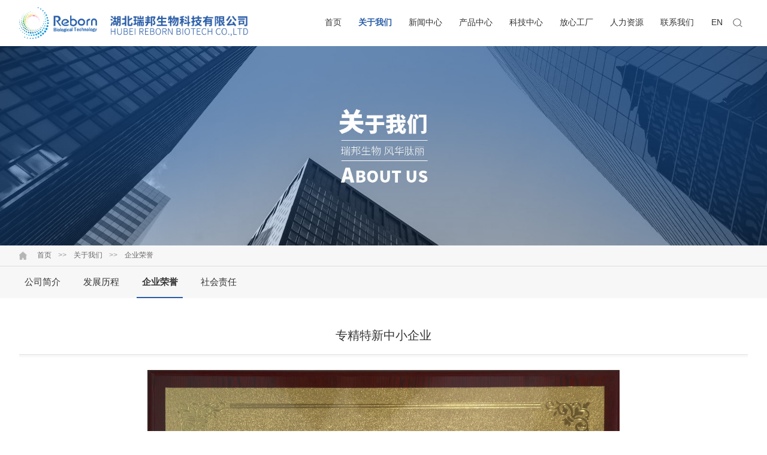

--- FILE ---
content_type: text/html; charset=utf-8
request_url: http://chinacollagen.net/qyry/46.html
body_size: 3423
content:
<!DOCTYPE html>
<html style="font-size: 100px;">
    <head>
		<meta http-equiv="Content-Type" content="text/html; charset=utf-8" />
		<meta http-equiv="X-UA-Compatible" content="IE=9; IE=8; IE=EDGE" />
		<meta name="viewport" content="user-scalable=no, width=device-width, initial-scale=1, maximum-scale=1">	
		<meta name="keywords" content="湖北瑞邦生物科技有限公司" />
		<meta name="description" content="公司于2021年1月被评为湖北省专精特新“小巨人”企业" />
		<title>专精特新中小企业-企业荣誉-湖北瑞邦生物科技有限公司</title>
		<link href="/template/ruibang/html/static/css/reset.css" rel="stylesheet">
        <link rel="stylesheet" href="/template/ruibang/html/static/css/animate.min.css">
		<link rel="stylesheet" href="/template/ruibang/html/static/css/swiper-bundle.min.css"/>
        <link rel="stylesheet" href="/template/ruibang/html/static/css/main.css">
        <script src="/template/ruibang/html/static/js/jquery.min.js"></script>
        <script src="/template/ruibang/html/static/js/main.js"></script>
		<script type="text/javascript" src="/template/ruibang/html/static/js/swiper.animate.min.js"></script>
		<script src="/template/ruibang/html/static/js/swiper-bundle.min.js"></script>
		<script src="/template/ruibang/html/static/js/wow.min.js"></script>
        </head>
    
    <body class="show">
        <div class="g-head">
            <div class="head_box">
				<div class="top_bar wal">
					<div class="left">
						<a href="/" class="logo">
							<img src="/static/upload/image/20250829/1756455472567872.png">
						</a>	
					</div>
					<div class="right top_bar_center g-nav">
						<ul class="">
								<li >
									<a href="/" class="name">首页</a>
								</li>
									
								<li class="has on">
									<a href="/gywm/" class="name">关于我们</a>
									<div class="erji_nav">
										<div class="erji_a">
										     
											 <a href= "/gywm/#go1">公司简介</a>
                                              
											 <a href= "/gywm/#go2">发展历程</a>
                                              
											 <a href= "/gywm/#go3">企业荣誉</a>
                                              
                                              
                                              <a href="/shzr/">社会责任</a>
                                              
										</div>
									</div>
								</li>
								
								
								
								
								
								
								<li class="has ">
									<a href="/xwzx/" class="name">新闻中心</a>
									<div class="erji_nav">
										<div class="erji_a">
										     
											 <a href= "/gsxw/">公司新闻</a>
                                              
										</div>
									</div>
								</li>
								
								
								
								<li class="has ">
									<a href="/cpzx/" class="name">产品中心</a>
									<div class="erji_nav">
										<div class="erji_a">
										     
											 <a href= "/dwdbxl/">胶原蛋白肽类</a>
                                              
											 <a href= "/zwdbxl/">活性肽类</a>
                                              
											 <a href= "/gddzxl/">功能蛋白类</a>
                                              
										</div>
									</div>
								</li>
								
								
								
								<li class="has ">
									<a href="/kjzx/" class="name">科技中心</a>
									<div class="erji_nav">
										<div class="erji_a">
										     
											 <a href= "/yfzx/">研发中心</a>
                                              
											 <a href= "/zjwyh/">专家委员会</a>
                                              
											 <a href= "/zscq/">知识产权</a>
                                              
											 <a href= "/kjxm/">科技项目</a>
                                              
										</div>
									</div>
								</li>
								
								
								
								<li class="has ">
									<a href="/fxgc/" class="name">放心工厂</a>
									<div class="erji_nav">
										<div class="erji_a">
										     
											 <a href= "/zzbz/">资质保障</a>
                                              
											 <a href= "/gcsp/">工厂视频</a>
                                              
											 <a href= "/cjwt/">常见问题</a>
                                              
										</div>
									</div>
								</li>
								
								
								
								<li class="has ">
									<a href="/rlzy/" class="name">人力资源</a>
									<div class="erji_nav">
										<div class="erji_a">
										     
											 <a href= "/zpxx/">招聘信息</a>
                                              
										</div>
									</div>
								</li>
								
								
								
								<li class="has ">
									<a href="/lxwm/" class="name">联系我们</a>
									<div class="erji_nav">
										<div class="erji_a">
										     
										</div>
									</div>
								</li>
								
								

 
								<li class="has">
									<a href="/?p=/Do/area&lg=en" class="name">
										EN
									</a>
								</li>
								<script type="text/javascript">
								//定义变量获取屏幕视口宽度
								var windowWidth = $(window).width();
								if(windowWidth > 800){
									$(function(){
										$(".has").hover(function(){
											$(this).find(".erji_nav").toggleClass("show");
										})
									})
									}
								if(windowWidth < 800){
									$(function(){
										$(".has").click(function(){
											$(this).find(".erji_nav").slideToggle("");
											$(this).siblings().find(".erji_nav").slideUp("");
											$(".name").attr("href","javascript:;");
										})
									})
									}
								</script>
							</ul>
							<div class="searchFormGroup">
								<div class="he_pcbxyl fr">
									<div class="he_pcser fl">
										<i class="iconfont icon-search"></i>
										<div class="mc_search_xl" >
											<div class="mc_scm_container mc_pos_center">
												
												<form class="mc_scm_form" name="search" action="/search/" type="get">
													<div class="mc_msc_box">
														<input type="text" name="keyword" placeholder="请输入..." class="mc_msc_input" autocomplete="off">
														<button class="mc_msc_submit" type="submit">
															<img src="/template/ruibang/html/static/images/search.png" alt="">
														</button>
													</div>
												</form>
												
											</div>
										</div>
									</div>
								</div>
								<script>
									// 头部搜索
									$('.he_pcser i').click(function () {
										$(this).siblings('.mc_search_xl').slideToggle();
										$(this).toggleClass('act');
									})
									
									var isShow = false;
									$(".he_searig").click(function (e) {
										e.stopPropagation();
										if (!isShow) {
											$(this).addClass("isshow");
											$(this).find(".mc_search_xl").stop().slideDown().addClass("show");
											isShow = true;
										} else {
											$(this).removeClass("isshow");
											$(this).find(".mc_search_xl").stop().slideUp().removeClass("show");
											isShow = false;
										}
									
									})
									
									$(".mc_search_xl").click(function (e) {
										e.stopPropagation();
									})
									
									$(".mc_search_xl").mouseleave(function () {
										$(this).parents(".he_searig").removeClass("isshow");
										$(this).stop().slideUp().removeClass("show");
										isShow = false;
									})

								</script>
							</div>
					</div>
				</div>
				
				<a href="javascript:" class="navA"></a>
            </div>
        </div>
        
		<div class="nei_banenr">
			<img src="/static/upload/image/20231128/1701154465797873.jpg">
			<div class="ani">
				<div class="wal banner_zi">
					<h3></h3>
					<p></p>
				</div>
			</div>
		</div>
		<div class="where_twonav f7bg">
			<div class="where">
				<div class="wal">
					<div class="breaknav">
						<a href="/">首页</a> >> <a href="/gywm/">关于我们</a> >> <a href="/qyry/">企业荣誉</a>
					</div>
				</div>
			</div>
			<div class="jump_part">
				<div class="wal">
					<div class="go_part">
						   
					    <a href= "/gsjj/" >公司简介</a>
					     
					    <a href= "/fzlc/" >发展历程</a>
					     
					    <a href= "/qyry/" class="on">企业荣誉</a>
					     
					    <a href= "/shzr/" >社会责任</a>
					    
					</div>
				</div>
			</div>
		</div>
		<div class="nei_big_con">
			<div class="wal">
				<div class="nei_main_con news_mian_con">
					<div class="ti">
						<h3>专精特新中小企业	</h3>
					</div>
					<div class="mian">
						<p style="font-family: 微软雅黑; font-size: 15px; white-space: normal; text-align: center;"><img src="/static/upload/image/20250426/1745638657149310.png" alt="image.png"/></p><p style="font-family: 微软雅黑; font-size: 15px; white-space: normal; text-align: center;">公司于2024年5月复评为专精特新中小企业</p><p style="font-family: 微软雅黑; font-size: 15px; white-space: normal; text-align: center;"><img src="http://www.chinacollagen.net/u/cms/hbrbsw/202206/10180041evh5.png" title="image.png" alt="image.png" width="1127" height="699" style="border: none; width: 1127px; margin: 0px auto; height: 699px;"/></p><p><br/></p>
					</div>
				</div>
			</div>
		</div>
		

	<div class="foot_con fabg">
		<div class="foot_thing wal">
			<div class="left">
				<ul>
				    <li>
				        <img src="/static/upload/image/20221014/1665710531296682.png">
					 
						<div class="foot_nav">
						    <p>国内销售部</p>
						     
						 <p>王经理  19071698033</p>
							<p></p>
							
							 <p>国际销售部</p>
							<p>+86 15171132322（Lily）</p>
							<p>+86 15207210317（Lisa）</p>
							<p>邮箱：xiong.wang@reborn-biotech.com</p>
							<p>地址：湖北荆州开发区东方大道195号</p>
						</div>
					</li>
				  
				                      
					<li>
						<a href= "/gywm/">关于我们</a>
						<div class="foot_nav">
							

                          <a href= "/gywm/#go1">公司简介</a>
                          

                          <a href= "/gywm/#go2">发展历程</a>
                          

                          <a href= "/gywm/#go3">企业荣誉</a>
                          

                          <a href= "/gywm/#go4">社会责任</a>
                          
						</div>
					</li>
					
					
				  
				        
				    	
					    
				    	
					<li>
						<a href= "/xwzx/">新闻中心</a>
						<div class="foot_nav">
							

    <a href= "/gsxw/">公司新闻</a>

  
						</div>
					</li>
						
					    
				    	
					<li>
						<a href= "/cpzx/">产品中心</a>
						<div class="foot_nav">
							

    <a href= "/dwdbxl/">胶原蛋白肽类</a>

  

    <a href= "/zwdbxl/">活性肽类</a>

  

    <a href= "/gddzxl/">功能蛋白类</a>

  
						</div>
					</li>
						
					    
				    	
					<li>
						<a href= "/kjzx/">科技中心</a>
						<div class="foot_nav">
							

    <a href= "/yfzx/">研发中心</a>

  

    <a href= "/zjwyh/">专家委员会</a>

  

    <a href= "/zscq/">知识产权</a>

  

    <a href= "/kjxm/">科技项目</a>

  
						</div>
					</li>
						
					    
				    	
					<li>
						<a href= "/fxgc/">放心工厂</a>
						<div class="foot_nav">
							

    <a href= "/zzbz/">资质保障</a>

  

    <a href= "/gcsp/">工厂视频</a>

  

    <a href= "/cjwt/">常见问题</a>

  
						</div>
					</li>
						
					    
				    	
					<li>
						<a href= "/rlzy/">人力资源</a>
						<div class="foot_nav">
							

    <a href= "/zpxx/">招聘信息</a>

  
						</div>
					</li>
						
					


			 
					
				</ul>
			</div>
			  <div class="right">
				<img src="/static/upload/image/20231227/1703668679833460.png">
				<span>客服微信二维码</span>
			</div>
		</div>
		<div class="foot_bq">
			<p class="wal">
				<span>Copyright © 2022-湖北瑞邦生物科技有限公司   All Rights Reserved.</span>
				<span><a href= "https://beian.aliyun.com">鄂ICP备18014162号-1</a></span>
			</p>
		</div>
	</div>

<script type="text/javascript">
	$(function(){
		$(".navA").click(function(){
			$(this).toggleClass("qie");
			$(".g-nav").toggleClass("show");
		})
	})
</script>



<script language="javascript"> 
var mySwiper = new Swiper('#swiper1',{
pagination: {
    el: '.swiper-pagination1',
	clickable: true,
  },
  on:{
      init: function(){
        swiperAnimateCache(this); //隐藏动画元素 
        this.emit('slideChangeTransitionEnd');//在初始化时触发一次slideChangeTransitionEnd事件
      }, 
      slideChangeTransitionEnd: function(){ 
        swiperAnimate(this); //每个slide切换结束时运行当前slide动画
      } 
    }
})
</script>

    </body>

</html>

--- FILE ---
content_type: text/css
request_url: http://chinacollagen.net/template/ruibang/html/static/css/main.css
body_size: 8132
content:
@charset "utf-8";
@font-face {
  font-family: pingfang_b;
  src:url(../font/PingFang_Bold.ttf);
}
@font-face {
  font-family: pingfang_el;
  src:url(../font/PingFang_ExtraLight.ttf);
}
@font-face {
  font-family: pingfang_h;
  src:url(../font/PingFang_Heavy.ttf);
}
@font-face {
  font-family: pingfang_l;
  src:url(../font/PingFang_Light.ttf);
}
@font-face {
  font-family: pingfang_m;
  src:url(../font/PingFang_Medium.ttf);
}
@font-face {
  font-family: pingfang_r;
  src:url(../font/PingFang_Regular.ttf);
}
@font-face {
  font-family: number_only;
  src:url(../font/Number.ttf);
}
@font-face {
  font-family: MontDemo;
  src:url(../font/MontDemo-Heavy.otf);
}
.ct{font-family:pingfang_b}
.tc{font-family:pingfang_h}
.cg{font-family:pingfang_m}
.zd{font-family:pingfang_r}
.xt{font-family:pingfang_l}
.jx{font-family:pingfang_el}
.sz{font-family:number_only}
.yw{font-family:MontDemo}
body {
    font-family: "Microsoft YaHei",'number_only';
    font: 0.16rem/1.5 'Helvetica Neue', 'Helvetica', 'Arial', '\5FAE\8F6F\96C5\9ED1', 'Microsoft YaHei', 'Tahoma', 'Hiragino sans gb', 'SimSun', 'Sans-serif';
}
.clearfix:after{
    display:block;
    clear:both;
    content:"";
    visibility:hidden; 
    height:0;
} 
.clearfix{zoom:1}
.img{overflow: hidden;}
.img:hover img{transform:scale(1.1)}
.img img{
    transition: all 0.3s ease;
    width: 100%;
}
.imgj {
    overflow: hidden;
}
.wal {max-width: 15rem;margin:0 auto;width: 95%;position: relative;}
.small_wal {
    /* max-width: 17rem; */
    /* width: 85%; */
    /* margin: 0 auto; */
}

/*********head************/
.g-head{
    /* background: #1b5cac; */
    /* position: fixed; */
    /* left: 0; */
    /* right: 0; */
    /* top: 0; */
    /* z-index: 999; */
}
.head_box{
    /* background: #1c223a; */
}
.web_head{
    display: flex;
    align-items: center;
    justify-content: space-between;
    /* height: 1.4rem; */
}
.top_bar_left{
    display: flex;
    align-items: center;
}
.top_bar_left .logo{
    display: flex;
    align-items: center;
    justify-content: center;
    height: 0.9rem;
}
.top_bar_left .logo img{
    width: 1.74rem;
}
.g-nav{
    display: flex;
    align-items: center;
    /* justify-content: space-between; */
}
.g-nav ul{
    display: flex;
    align-items: center;
    font-size: 0.16rem;
    line-height: 0.5rem;
    justify-content: space-between;
    flex: 1;
    padding: 0 0.1rem 0 0;
}
.g-nav ul li{
    /* overflow: hidden; */
    text-align: center;
    /* padding: 0 0.15rem; */
    position: relative;
}
.g-nav ul li.on a, .g-nav ul li:hover a {
    /* background: #134688; */
    color: #285ca6;
    font-weight: bold;
}
.g-nav ul li a{
    color: #333;
    display: block;
    /* transition: all 0.3s ease; */
    font-size: 0.16rem;
    line-height: 0.9rem;
    /* margin: 0.1rem 0; */
}
.g-nav ul li.has .erji_nav a {
    color: #333;
    text-align: center;
    line-height: 0.36rem;
    font-size: 0.16rem;
    font-weight: normal;
}
.g-nav ul li.has .erji_nav a:hover{color:#fff;background-color:#285ca7;}
.g-nav ul li a span{
    display: block;
}
.g-nav ul li a em{
    display: b;
}
.g-nav ul li.on a,.g-nav ul li:hover a{
    /* color: #ffffff; */
    /* border-bottom: 0.02rem solid; */
}

.mc_search_xl {
    position: fixed;
    left: 0;
    top: 0.9rem;
    width: 100%;
    height: 1.6rem;
    border-top: 1px solid #dfdede;
    z-index: 99;
    background: #ffffff;
    display: none;
    transition: top 0.36s;
}

.mc_pos_center {
    position: absolute;
    top: 50%;
    left: 50%;
    transform: translate(-50%, -50%);
    /* width: 690px; */
}

.mc_scm_form {
    width: 7rem;
}

.mc_msc_box {
    font-size: 0;
    padding: 0.1rem;
    border-bottom: 1px solid #dfdede;
}

.mc_msc_input {
    width: calc(100% - 30px);
    height: 26px;
    font-size: 16px;
    color: #333;
    line-height: 20px;
    padding: 3px 0;
    padding-right: 12px;
}

.mc_msc_submit {
    width: 0.2rem;
    vertical-align: top;
    position: absolute;
    top: 0.2rem;
    right: 0;
    cursor: pointer;
    background: none;
}
.mc_msc_submit img{width:0.2rem}
.he_pcser .icon-search {
    width: 0.4rem;
    height: 0.4rem;
    display: block;
    background: url(../images/search.png) center center no-repeat;
    background-size: 0.18rem;
    font-size: 0;
    cursor: pointer;
}
a.go_english {
    width: 0.4rem;
    height: 0.4rem;
    display: block;
    background: url(../images/english_b.png) center center no-repeat;
    background-size: 0.28rem;
}

.top_tips{border-bottom: 1px solid #3d6aa5;/* padding: 0.1rem 0; */color: #fff;}
.top_tips .wal {
    display: flex;
    align-items: center;
    justify-content: space-between;
    font-size: 0.14rem;
    
}
.top_tips a.go{
    padding: 0 0.2rem 0 0;
    display: block;
    background: url(../images/go.png) right center no-repeat;
}
.navA{
    display: none;
}

.erji_nav {
    position: absolute;
    z-index: 9;
    left: -0.2rem;
    right: -0.2rem;
    top: 0.9rem;
    display: none;
    text-align: left;
    box-shadow: 0 0.12rem 0.12rem #0000001f;
    background: #fff;
    border-top: 0.02rem solid #285ca6;
}
.erji_nav.show{
    display: block;
}
.top_bar {
    display: flex;
    justify-content: space-between;
    align-items: center;
    height: 0.9rem;
}

a.logo {
    display: block;
    margin: 0 0.5rem 0 0;
}

a.logo img {
    width: 4.5rem;
}

span.sologin img {
    width: 3.64rem;
}

.top_bar .left {
    display: flex;
    align-items: center;
    margin: 0 1rem 0 0;
}

.top_bar .right {
    display: flex;
    align-items: center;
    position: relative;
    flex: 1;
    justify-content: space-between;
}
.top_bar .right:after{/* content:"."; *//* position: absolute; *//* width: 1px; *//* height: 0.3rem; *//* background: #d6d6d6; *//* right: 0.6rem; *//* font-size: 0; *//* transform: rotate(30deg); */}

.top_bar .right a {
    /* display: block; */
    /* width: 0.5rem; */
    /* height: 0.5rem; */
    /* font-size: 0; */
    /* margin: 0 0.05rem; */
}
.top_bar .right a.oabuess {
    background: url(../images/oa.png) center center no-repeat;
    background-size: 0.33rem;
}
.top_bar .right a.goemail{background: url(../images/email.png) center center no-repeat;background-size: 0.33rem;}



































/****index_banenr****/
.index_banenr{
    position: relative;
    overflow: hidden;
    position: relative;
}
.index_banenr img{
    width: 100%;
}
.index_banenr .swiper-pagination{box-sizing: border-box;text-align: left;display: inline-block;margin: 0 auto;width: auto;/* background: rgba(0,0,0,0.2); */border-radius: 50px;display: inline-flex;align-items: center;justify-content: center;}
.banner_number {
    position: absolute;
    left: 0;
    right: 0;
    bottom: 0.2rem;
    z-index: 99;
    font-family: number_only;
    text-align: center;
}
.banner_number span.swiper-pagination-bullet {
    /* background: none; */
    /* border-radius: 50px; */
    width: 0.15rem;
    height: 0.06rem;
    opacity: 0.8;
    margin: 0 0.05rem;
    opacity: 0.5;
    /* border: 1px solid #ddd; */
    background: #fff;
    border-radius: 11px;
}

.banner_number span.swiper-pagination-bullet.swiper-pagination-bullet-active {
    /* background: #ffffff; */
    opacity: 1;
    width: 0.3rem;
    /* border-radius: 50%; */
}
.ani {
    position: absolute;
    right: 0;
    left: 0;
    bottom: 0;
    top: 0;
    display: flex;
    align-items: center;
}

a.banner_zi {
    position: absolute;
    right: 0;
    bottom: 0.51rem;
    width: 40%;
    background: rgba(0,0,0,0.5);
    color: #fff;
    padding: 0.3rem;
}
a.banner_zi h4{
    font-size: 0.18rem;
    font-weight: bold;
    margin: 0 0 0.1rem;
}
a.banner_zi p{
    font-size: 0.14rem;
    line-height: 0.26rem;
}
.top_tips .wal .right {
    display: flex;
    align-items: center;
}

.banner_zi img {
    width: 5.34rem;
}

/**index_part**/
.index_part{
    padding: 0.55rem 0;
}
.f7bg{
    background: #f7f7f7;
}
.fabg{
    background: #fafcff;
}

.index_news{}
.dis_flex{display: flex;justify-content: space-between;}
.index_news .left,.index_news .right {
    width: 49%;
    background: #fcfcfc;
}
.imgnews{
    width: 50%;
}
.imgnews .swiper-slide{}
.imgnews .swiper-slide h4{
    position: absolute;
    bottom: 0;
    left: 0;
    right: 0;
    background: rgba(0,0,0,0.5);
    color: #fff;
    font-size: 0.16rem;
    padding: 0.15rem 0.2rem;
}
.imgnews .banner_number{
    left: auto;
    right: 0.2rem;
    bottom: 0.18rem;
}
.imgnews .banner_number span.swiper-pagination-bullet{
    /* border-radius: 0; */
}
.imgnews .banner_number span.swiper-pagination-bullet.swiper-pagination-bullet-active{
    background: #ffffff;
    width: 0.1rem;
}
.imgnews .banner_number .swiper-pagination{}
.swiper-pagination2 {
    display: flex;
}
.news_list{}
.big_title{
    text-align: center;
    margin: 0 0 0.3rem;
}
.big_title span{
    font-size: 0.4rem;
    font-weight: bold;
}
.big_title p{
    font-size: 0.2rem;
    text-transform: uppercase;
}
.big_title ul{
    display: flex;
}
.big_title ul li{
    padding: 0 0.2rem;
    border-right: 1px solid #828282;
    color: #888;
    cursor: pointer;
}
.big_title ul li:first-child{padding:0 0.2rem 0 0}
.big_title ul li:last-child{border:0}
.big_title ul li.on,.big_title ul li:hover{
    color: #1d56a0;
    opacity: 1;
}
.big_title a.more_a{
    font-size: 0.16rem;
    font-weight: normal;
    color: #999;
    display: flex;
    align-items: center;
}
.big_title a.more_a i{
    display: block;
    width: 0.3rem;
    height: 1px;
    background: #ddd;
    margin: 0 0.15rem 0 0;
    transition: all 0.3s ease;
}
.big_title a.more_a:hover{color: #1b5cac;}
.big_title a.more_a:hover i{
    margin: 0 0.1rem 0;
    background: #1b5cac;
}
.news_list_box{
    font-size: 0.16rem;
    line-height: 0.42rem;
    display: flex;
    flex-direction: column;
    justify-content: space-between;
}
.zicon_con{}
.zicon{
    display: none;
}
.zicon.active{
    display: block;
}
.first_new{
    font-size: 0.18rem;
    font-weight: bold;
    border-bottom: 1px dashed #ddd;
    padding: 0 0 0.15rem;
    margin: 0 0 0.1rem;
    line-height: 0.32rem;
    display: -webkit-box;
    -webkit-box-orient: vertical;
    -webkit-line-clamp: 2;
    overflow: hidden;
}
.first_new a{}
.news_list_box{}
.news_list_box li{
    background: #fff;
    padding: 0 0.15rem;
    height: 31.33%;
    box-sizing: border-box;
    display: flex;
    align-items: center;
}
.news_list_box li a{
    display: flex;
    justify-content: space-between;
    color: #666;
    align-items: center;
}
.news_list_box li a p{
    display: -webkit-box;
    -webkit-box-orient: vertical;
    -webkit-line-clamp: 2;
    overflow: hidden;
    transition: all 0.3s ease;
    font-size: 0.14rem;
    line-height: 0.2rem;
    color: #999;
}
.news_list_box li a span{
    /* width: 1.3rem; */
    /* text-align: right; */
}
.news_list_box li a .data {
    text-align: center;
    width: 1.2rem;
    font-family: DIN;
}

.news_list_box li a .data em {
    font-size: 0.52rem;
    display: block;
    font-weight: bold;
}

.news_list_box li a .data span {
    display: block;
    font-size: 0.14rem;
    color: #999;
    line-height: initial;
}

.news_list_box li a .main {}

.news_list_box li a .main h3 {
    font-size: 0.18rem;
    font-weight: bold;
}

.news_list_box li a .main p {}
.news_list_box li:hover {
    background: #1b5cac;
    color: #fff;
}

.news_list_box li:hover em, .news_list_box li:hover span, .news_list_box li:hover h3, .news_list_box li:hover p {
    color: #fff !important;
}
/**center_news**/
.center_news{}
.center_news .left{
    width: 40%;
}
.center_news .right{
    width: 57%;
}
.news_list_con{}
.news_list_con ul{}
.news_list_con ul li{
    line-height: 0.4rem;
    /* border-bottom: 1px dashed #ddd; */
    font-size: 0.16rem;
}
.news_list_con ul li a{
    display: flex;
    justify-content: space-between;
    color: #666;
    align-items: center;
}
.news_list_con ul li a:before{/* content:"."; */display: block;font-size: 0;width: 0.06rem;height: 0.06rem;background: #1d56a0;margin: 0 0.1rem 00 0;}
.news_list_con ul li a p{
    flex: 1;
    display: -webkit-box;
    -webkit-box-orient: vertical;
    -webkit-line-clamp: 1;
    overflow: hidden;
    transition: all 0.3s ease;
}
.news_list_con ul li a:hover p,.news_list_box ul li a:hover p{color:#1d56a0;margin: 0 0 0 0.2rem;}
.news_list_con ul li a span{
    width: 1.3rem;
    text-align: right;
}
.zhuanjia{}
.zhuanjia ul{
    /* height: calc(100% - 0.7rem); */
    display: flex;
    flex-flow: wrap;
    margin: 0 0 0 -0.1rem;
}
.zhuanjia ul li{width: 50%;padding: 0 0 0 0.1rem;box-sizing: border-box;margin: 0 0 0.1rem;}
.zhuanjia ul li a{
    display: flex;
    padding: 0.2rem;
    background: #fafafa;
}
.zhuanjia ul li a .imgj {
    width: 1.5rem;
    margin: 0 0.15rem 0 0;
}

.zhuanjia ul li a .mm {
    flex: 1;
}

.zhuanjia ul li a .mm h3 {
    font-size: 0.18rem;
    font-weight: bold;
    margin: 0 0 0.1rem;
}

.zhuanjia ul li a .mm p {
    font-size: 0.14rem;
    color: #666;
}
.zhuanjia ul li a img{}
.no_border{
    border: navajowhite;
}
.swiper-button-prev,.swiper-button-next{
    background: url(../images/jt_icon.png) center center no-repeat #dedede;
    background-size: 0.06rem;
    width: 0.4rem;
    height: 0.4rem;
    display: block;
    border-radius: 50%;
    top: 56%;
    position: absolute;
    z-index: 9;
    margin: -0.2rem  0 0;
    transform: rotate(180deg);
    /* box-shadow: 0 0 0.1rem #d8d8d8; */
}
 .swiper-button-next{
    transform: rotate(0deg);
    right: 0;
}
.swiper-button-prev{
    left: 0;
}
.keyan_cguo .swiper-button-next,.keyan_cguo .swiper-button-prev{background: url(../images/jt_icon.png) center center no-repeat #ffffff;box-shadow: 0 0 0.1rem #d8d8d8;}
.keyan_cguo .swiper-button-next{
    transform: rotate(0deg);
    right: -0.5rem;
    
}
.keyan_cguo .swiper-button-prev{
    left: -0.5rem;
}

.keyan_cguo .zi {
    background: #fff;
    padding: 0.2rem;
}

.keyan_cguo .zi h4 {
    font-size: 0.22rem;
    margin: 0 0 0.12rem;
}

.keyan_cguo .zi p {
    color: #999;
    line-height: 0.26rem;
}
.cg_item h4 {
    font-size: 0.18rem;
    text-align: center;
    background: #fff;
    padding: 0.1rem;
}

.cg_item .imgj img{height: 1.8rem;}

.fast_enter{}
.enter{}
.enter ul{
    display: flex;
    justify-content: space-between;
    flex-flow: wrap;
    margin: 0 0 0 -0.2rem;
}
.enter ul li{
    display: flex;
    align-items: center;
    justify-content: center;
    width: 25%;
}
.enter ul li:nth-child(2n){
}
.enter ul li a{
    /* display: block; */
    /* width: 100%; */
    /* text-align: center; */
}
.enter ul li a .fast{
    margin: 0 0 0.2rem 0.2rem;
}
.enter ul li a .fast img{
    width: 100%;
    display: block;
    /* margin: 0 auto 0.2rem; */
    transition: all 0.3s ease;
}
.enter ul li a .fast span{
    display: block;
    color: #fff;
}
.enter ul li a:hover .fast{
    box-shadow: 0 0 0.1rem #d2d2d2;
}

.foot_con{
    /* background: #1b5cac; */
    color: #666;
    /* padding: 0.3rem 0 0; */
    background: url(../images/fotbg.jpg);
    background-size: cover;
}
.foot_thing{
    display: flex;
    justify-content: space-between;
    padding: 0.5rem 0;
}
.foot_thing .left{
    flex: 1;
}
.foot_thing .left h4{
    font-size: 0.28rem;
    font-weight: bold;
    padding: 0 0 0 0.5rem;
    background: url(../images/tel.png) left center no-repeat;
    background-size: 0.38rem;
    margin: 0 0 0.2rem;
}
.foot_thing .left p{
    font-size: 0.14rem;
    line-height: 0.28rem;
    /* opacity: 0.4; */
    font-weight: bold;
}
.foot_thing .right{    margin-right: 1rem;}
.foot_thing .right img{
    display: block;
    width: 1.1rem;
    margin: 0 auto;
}
.foot_thing .right span{
    font-size: 0.14rem;
    text-align: center;
    display: block;
    color: #666;
    line-height: 30px;
}
.friend_link {
    border-bottom: 1px solid #3372bf;
    padding: 0 0 0.2rem;
}

.friend_link a {
    color: #fff;
}

.foot_bq {
    border-top: 1px solid #efefef;
    padding: 0.15rem 0;
}

.foot_bq p {
    display: flex;
    align-items: center;
    justify-content: space-between;
    font-size: 0.16rem;
    opacity: 1;
    color: #999;
}





/***nei_banner***/
.imgbg {
    background: url(../images/imgbg.jpg) center top no-repeat;
    background-size: cover;
}
.nei_big_con{
    padding: 0.55rem 0;
}
.nei_main_con{
    /* background: #fff; */
    /* padding: 0.5rem; */
}
.left_right_part{
    display: flex;
    justify-content: space-between;
    align-items: flex-start;
}
.left_right_part .left{
    width: 2.6rem;
    /* margin: -0.9rem 0 0 0; */
    background: #fff;
}
.left_right_part .right{
    flex: 1;
    margin: 0 0 0 0.3rem;
    background: #fff;
    padding: 0.3rem;
}
.left_bar_nav{}
.left_bar_nav .ti{
    height: 0.6rem;
    background: #1d56a0;
    display: flex;
    align-items: center;
    justify-content: center;
    text-align: center;
    color: #fff;
}
.left_bar_nav .ti .m{}
.left_bar_nav .ti .m h3{
    font-size: 0.22rem;
    font-weight: bold;
}
.left_bar_nav .ti .m span{
    font-size: 0.16rem;
    text-transform: uppercase;
}
.left_bar_nav .leftnav{}
.left_bar_nav .leftnav ul{
    /* background: #f5f5f5; */
    font-size: 0.16rem;
    line-height: 0.55rem;
}
.left_bar_nav .leftnav ul li{
}
.left_bar_nav .leftnav ul li a{
    border-bottom: 1px solid #eaeaea;
    display: block;
    padding: 0 0.35rem;
}
.left_bar_nav .leftnav ul li a.nLi:hover span, .left_bar_nav .leftnav ul li a.on.nLi span{
    display: block;
    background-image: url(../images/bjt_y.png);
    background-size: 0.08rem;
    background-position: right center;
    background-repeat: no-repeat;
}
.left_bar_nav .leftnav ul li a span{
    display: block;
    background-image: url(../images/hjt.png);
    background-size: 0.08rem;
    background-position: right center;
    background-repeat: no-repeat;
}
.left_bar_nav .leftnav ul li a:hover, .left_bar_nav .leftnav ul li a.on{
    color: #ffffff;
    background-color: #134688;
}
.left_bar_nav .leftnav ul li .navSub a:hover span{
    display: block;
    background-image: url(../images/bjt_y.png);
    background-size: 0.08rem;
    background-position: right center;
    background-repeat: no-repeat;
}
.navSub {
    display: none;
}
.left_bar_nav .leftnav ul li .navSub a {
    padding: 0 0.35rem 0 0.48rem;
}
.changwho {
    border-bottom: 1px solid #f7f7f7;
    margin: 0 0 0.2rem 0;
}
.changwho a {
    font-size: 0.2rem;
    color: #1d56a0;
    display: inline-block;
    padding: 0 0 0.1rem;
    border-bottom: 2px solid #1d56a0;
}
.break_nav{
    font-size: 0.16rem;
    padding: 0.2rem 0;
    color: #666;
}
.break_nav a{
    color: #666;
}
.left_right_part .right .news_list_con ul li {
    border-bottom: 1px dashed #ddd;
}
.imgnews_list{}
.imgnews_list ul{
    display: flex;
    flex-flow: wrap;
    margin: 0 0 0 -0.4rem;
}
.imgnews_list ul li{
    padding: 0 0 0.25rem 0.4rem;
    margin: 0 0 0.25rem;
    border-bottom: 1px solid #ddd;
    width: 50%;
    box-sizing: border-box;
}

.shehui ul li{width: 100%;}


.imgnews_list ul li a{}
.imgnews_item{
    display: flex;
    justify-content: space-between;
    align-items: center;
}
.imgnews_item .imgj{
    width: 2.2rem;
    margin: 0 0.2rem 0 0;
}
.imgnews_item .imgj img{}
.news_list_zi{
    flex: 1;
    margin: 0 0 0 0.4rem;
}
.news_list_zi h3{
    font-size: 0.18rem;
    font-weight: bold;
    margin: 0 0 0.1rem;
}
.news_list_zi p{
    line-height: 0.26rem;
    color: #666;
    display: -webkit-box;
    -webkit-box-orient: vertical;
    -webkit-line-clamp: 2;
    overflow: hidden;
    height: 0.52rem;
    margin: 0 0 0.15rem;
}
.news_list_zi span{
    font-size: 0.14rem;
    color: #999;
}

.news_mian_con{}
.news_mian_con .ti{
    text-align: center;
    margin: 0 0 0.3rem;
}
.news_mian_con .ti h3{
    font-size: 0.24rem;
    border-bottom: 1px solid #ddd;
    box-shadow: 0 4px 0 #f9f9f9;
    padding: 0 0 0.2rem;
    margin: 0 0 0.2rem;
}
.news_mian_con .ti span{
    font-size: 0.14rem;
    color: #999;
}
.news_mian_con .mian{
    font-size: 0.16rem;
    line-height: 0.36rem;
}
.news_mian_con .mian p{}


.news_mian_con .sh{width:60%;margin: 0 auto;}
















.banner_zi {
    color: #fff;
}

.banner_zi h3 {
    font-size: 0.4rem;
    font-weight: bold;
    margin: 0 0 0.1rem;
}

.banner_zi p {
    font-size: 0.3rem;
}

.index_about {
    position: relative;
}

.index_about .leftimg {
    width: 45%;
}

.index_about .leftimg img {
    width: 100%;
}

.index_about .right_zi {
    position: absolute;
    right: 0;
    left: 0;
    top: 0;
    bottom: 0;
}

.ab_zi {
    width: 55%;
    float: right;
    padding: 0.5rem;
    box-sizing: border-box;
    height: 100%;
}

.about_zi {
    display: flex;
    justify-content: flex-end;
    height: 100%;
}

.ab_zi .zi_text {}

.ab_zi .zi_text img {
    width: 1.5rem;
    margin: 0 0 0.1rem;
}

.ab_zi .zi_text h3 {
    font-size: 0.34rem;
    color: #285ca6;
    margin: 0 0 10px;
}

.ab_zi .zi_text p {
    font-size: 0.17rem;
    line-height: 0.34rem;
    margin: 0 0 0.2rem;
}

a.read_more {
    display: flex;
    align-items: center;
    justify-content: space-between;
    background: #e9eef6;
    padding: 0rem 0.1rem 0 0.2rem;
    border-radius: 50px;
    width: 1rem;
    text-transform: uppercase;
    color: #285ca6;
    font-size: 0.14rem;
    font-weight: bold;
    line-height: 0.36rem;
}

a.read_more span {}

a.read_more i {
    display: block;
    width: 0.22rem;
    height: 0.22rem;
    border-radius: 50%;
    background: url(../images/bjt_y.png) center center no-repeat #285ca6;
    background-size: 0.05rem;
}

.about_number {
    background: #285ca6;
    color: #fff;
    position: absolute;
    bottom: 0.5rem;
    right: 0;
    left: 29%;
    padding: 0.2rem 0.5rem;
    border-radius: 0 80px 80px 0;
}

.about_number ul {
    display: flex;
    justify-content: space-between;
}

.about_number ul li {}

.about_number ul li .item {}

.about_number ul li .indc {}

.about_number ul li span {
    font-size: 0.4rem;
}

.about_number ul li i {}
.padd0{padding:0}
.change_ul {
    margin: 0 00  0.4rem 0;
}

.change_ul ul {
    display: flex;
    align-items: center;
    justify-content: center;
    gap: 0.5rem;
}

.change_ul li {
    font-size: 0.18rem;
    background: #e5ecf6;
    line-height: 0.45rem;
    padding: 0 0.3rem;
    border-radius: 50px;
    cursor: pointer;
}

.change_ul li.on,.change_ul li:hover {
    background: #285ca6;
    color: #fff;
}

.pro_ul {}

.pro_ul ul {
    display: flex;
    flex-flow: wrap;
    margin: 0 0 0 -0.3rem;
}

.pro_ul ul li {
    width: 20%;
}

.pro_ul ul a.img {
    display: block;
    margin: 0 0 0.3rem 0.3rem;
}

.pro_ul ul .imgj {}
.pro_ul ul .imgj img{/*height: 200px;*/}
.pro_ul ul .zizhi img {
     height: 250px; 
}
.pro_ul ul h3 {
    background: #e5ecf6;
    font-size: 0.2rem;
    text-align: center;
    padding: 0.12rem;
}

.imgbg .big_title {
    color: #fff;
}

.js_cguo {
    padding: 0 0 1rem;
}

.swiper-slide:hover h4 {
    background: #285ca6;
    color: #ffff;
}
.news_box {
    display: flex;
    justify-content: space-between;
}

ul.right.text_news {
    display: flex;
    flex-direction: column;
    background: #fcfcfc;
}

ul.right.text_news li {
    flex: 1;
    display: flex;
    align-items: center;
    padding: 0 0.3rem;
    border-bottom: 1px solid #efefef;
}

.news_text {/* background: #fcfcfc; *//* padding: 0.3rem; */flex: 1;}

.news_text h3 {
    font-size: 0.22rem;
}

.news_text span {
    color: #999;
    display: block;
    margin: 0.1rem 0;
    background: url(../images/date.png) left center no-repeat;
    background-size: 0.18rem;
    padding: 0 0 0 0.25rem;
}

.news_text p {
    color: #666;
    display: -webkit-box;
    -webkit-box-orient: vertical;
    -webkit-line-clamp: 2;
    overflow: hidden;
}
.index_news .left .news_text {
    padding: 0.3rem;
}

/* 分页样式 */
.paging { margin-top: 32px; font-size: 14px;text-align:center; }
.paging > span { margin: auto 16px; }
.paging .page-numbar { margin: auto 0; }
.paging .page-numbar .page-num,
.paging .page-index,
.paging .page-pre,
.paging .page-next,
.paging .page-last { display: inline-block; margin: auto 4px; padding: 2px 12px; border: 1px solid #EEE; border-radius: 2px; }
.paging .page-numbar .page-num-current,
.paging .page-numbar .page-num:hover { border-color: #285ca6; color: #285ca6; }


.foot_thing .left ul {
    display: flex;
}

.foot_thing .left ul li {
    flex: 1;
}
.foot_thing .left ul li:first-child{flex: 3;}
.foot_thing .left ul li:last-child{
    flex: 1;
}
.foot_thing .left ul li a {
    display: block;
    font-size: 0.18rem;
    margin: 0 0 0.1rem;
    line-height: 0.26rem;
}

.foot_thing .left ul li .foot_nav {
    margin: 0.1rem 0 0;
}

.foot_thing .left ul li .foot_nav a {
    font-size: 0.18rem;
    opacity: 0.5;
    margin: 0;
}
.foot_thing .left ul li .foot_nav a:hover{opacity:1}

.foot_thing .left ul li .foot_nav p {
    font-size: 0.20rem;
    color: #285ca6;
    margin: 0.15rem 0 0;
}

.foot_thing .left ul li .foot_nav p span {
    font-size: 0.14rem;
    color: #999;
    font-weight: normal;
}
.nei_banenr {
    position: relative;
}

.nei_banenr img {
    width: 100%;
}
.where {
    border-bottom: 1px solid #ddd;
}

.breaknav {
    font-size: 0.14rem;
    padding: 0.1rem 0 0.1rem 0.25rem;
    background: url(../images/home.png) left center no-repeat;
    background-size: 0.15rem;
    color: #999;
}

.breaknav a {}

.breaknav a {
    display: inline-block;
    margin: 0 0.1rem;
    color: #666;
}

.jump_part {
    font-size: 0.18rem;
}

.go_part {}

.go_part a {
    display: inline-block;
    padding: 0 0.1rem;
    line-height: 0.6rem;
    margin: 0 0.2rem 0 0;
    border-bottom: 2px solid #f7f7f7;
}

.go_part a:hover,.go_part a.on {
    border-bottom: 2px solid #285ca6;
    font-weight: bold;
}
.nei_ti {
    margin: 0 0 0.3rem;
}

.nei_ti h3 {
    font-size: 0.36rem;
    text-align: center;
}

.nei_about .about_number {
    position: relative;
    left: 0;
    right: 0;
    top: 0;
    bottom: 0;
    background: no-repeat;
    color: #333;
}

.nei_about .about_number ul li span {
    font-size: 0.56rem;
    color: #285ca7;
    font-weight: bold;
}

.company_information {}

.information {
    display: flex;
}

.information .text {
    flex: 1;
    order: 1;
    padding: 0.4rem 0.7rem 0.4rem 0;
}

.information .rigjhtimg {
    width: 55%;
    order: 2;
}

.information .text h3 {
    font-size: 0.3rem;
    color: #285ca7;
    font-weight: bold;
    margin: 0 0 0.1rem;
}

.information .text p {
    color: #666;
    line-height: 0.32rem;
}

.information .rigjhtimg img {
    width: 100%;
}

.information:nth-child(2) .text {
    order: 2;
    padding: 0.4rem 0.4rem 0.4rem 0.7rem;
}

.information:nth-child(2) .rigjhtimg {
    order: 1;
}

.our_yy {
    display: flex;
    flex-flow: wrap;
    font-weight: bold;
    margin: 0.2rem 0 0;
}

.our_yy span {
    width: 50%;
    display: block;
    padding: 0.05rem 0 0.05rem 0.2rem;
    box-sizing: border-box;
    background: url(../images/star.png) left 0.08rem no-repeat;
    background-size: 0.15rem;
}
.story_mm {
    text-align: center;
    padding: 0 0.2rem;
}

.story_mm span {
    font-size: 0.24rem;
}

.story_mm i {
    display: block;
    width: 0.06rem;
    height: 0.06rem;
    background: #ddd;
    border-radius: 50%;
    border: 0.02rem solid #fff;
    margin: 0 auto;
    margin: 0.051rem auto;
}

.story_mm p {
    font-size: 0.14rem;
    color: #666;
    line-height: 0.24rem;
    padding: 0.2rem 0 0;
    position: relative;
}

.story_mm p:before {content: ".";position: absolute;top: 0;left: 50%;width: 1px;height: 0.2rem;background: #ddd;font-size: 0;}
.story_mm:before {content: ".";font-size: 0;position: absolute;top: 0.46rem;left: 0;right: 0;height: 1px;background: #ddd;z-index: -1;}
.honor_box {}

.honor_box ul {
    display: flex;
    flex-flow: wrap;
    margin: 0 00 0 -0.3rem;
    justify-content: center;
}

.honor_box ul li {
    width: 25%;
    margin: 0 0 0.3rem;
}

.honor_box ul li .honor {
    margin: 0 0 0 0.3rem;
    background: #fff;
    padding: 0.3rem;
}

.honor_box ul li .honor h4 {
    font-size: 0.22rem;
    color: #000;
    margin: 0 0 0.1rem 0;
}

.honor_box ul li .honor span {
    display: block;
    color: #666;
    margin: 0 0 0.2rem;
    height: 30px;
}

.honor_box ul li .honor img {
    height: 1.6rem;
}



@media (max-width: 800px) and (min-width: 1px) {
.index_banenr {
    margin: 0.9rem 0 0;
}

.g-head {
    background: #ffffff;
    position: fixed;
    top: 0;
    left: 0;
    right: 0;
    z-index: 999;
}
.web_head{border:0}
.top_bar .right {
    position: fixed;
    right: 0;
    top: 0.9rem;
    left: 100%;
    height: 100vh;
    background: #ffffff;
    transition: all 0.3s ease;
    z-index: 999;
}
.right.top_bar_center.g-nav.show {
    left: 30%;
    overflow-y: scroll;
    display: block;
}
.g-nav ul {
    display: block;
}

.topbar_right .top_tips,.searchFormGroup {
    display: none;
    padding: 0 0.3rem;
}

a.navA {
    display: block;
    width: 0.36rem;
    height: 0.25rem;
    background: url(../images/san_x.png);
    background-size: cover;
    cursor: pointer;
    position: absolute;
    right: 0.45rem;
    top: 0.4rem;
}
a.navA.qie {
    background: url(../images/icon-close.png) center center no-repeat;
    background-size: 0.3rem;
}
.g-nav ul li.on, .g-nav ul li:hover{background:none}
.g-nav ul li{text-align:left;border-bottom: 1px solid #dedede;width: 100%;padding: 0;margin: 0;}
.g-nav ul li.on a, .g-nav ul li:hover a{border:0;padding: 0rem 0.3rem;color: #1b5cac;}
.g-nav ul li.has .erji_nav a{text-align:left}
.g-nav ul li a {
    color: #333;
    padding: 0 0.3rem !important;
}
.erji_nav {
    position: relative;
    left: 0;
    top: 0;
    box-shadow: 0 0 BLACK;
    padding: 0rem 0.3rem;
    /* background: #fbfbfb; */
    text-align: left;
}

.erji_nav ul {
    padding: 0;
    background: none;
}

.erji_nav ul li {
    padding: 0;
    border: 0;
}
.nei_banner {
    margin: 0.9rem 0 0;
}

.left_right_part {
    display: block;
}

.left_right_part .left {
    width: 100%;
    /* margin: -0.5rem auto 0; */
    display: none;
}

.left_bar_nav .ti {
    /* height: auto; */
    /* padding: 0.3rem 0; */
}


/**2022-6-15**/
.top_tips {
    display: none;
}

span.sologin {
    display: none;
}

.top_bar .right {
    display: none;
    transition: all 0.3s ease;
}

a.banner_zi {
    width: 90%;
}
.banner_zi img {
    /* height: 6rem; */
    width: 4rem;
}
.dis_flex {
    display: block;
}

.index_news .left, .index_news .right {
    width: 100%;
}

.imgnews {
    margin: 0 0 0.2rem 0;
}

.center_news .left,.center_news .right {
    width: 100%;
}

.index_news .left .index_banenr {
    margin: 0;
}

.center_news .left {
    margin: 0 0 0.3rem;
}

.foot_thing {
    display: block;
}

.foot_thing .right {
    text-align: left;
}
.foot_thing .right span{text-align: left;}
.foot_thing .right img {
    margin: 0.4rem 0 0;
}

.nei_big_con {
    /* margin: 1rem 0 0rem; */
}
.left_right_part .right{margin:0}
.zhuanjia ul li {
    margin: 0 0 0.1rem;
}
.foot_bq p{display:block}

.zhuanjia ul li a {
    display: block;
}

.zhuanjia ul li a .imgj {
    width: 100%;
    margin: 0 0 0.2rem;
}

.enter ul li {
    width: 33.33%;
}
.news_list_con ul li a {
    display: block;
}

.news_list_con ul li {
    border-bottom: 1px dashed #ddd;
}
.about_number {
    position: relative;
    left: auto;
    right: auto;
    top: auto;
    bottom: auto;
    color: #666;
    background: none;
    padding: 0.3rem 0;
}

.index_about .leftimg {
    width: 100%;
}

.index_about .right_zi {
    position: relative;
}

.ab_zi {
    width: 100%;
    padding: 0.5rem 0;
}

.pro_ul ul li {
    width: 33.33%;
}
.pro_ul ul .imgj img{height: 100px;}
.news_box {
    display: block;
}
.news_mian_con .mian p img{width: 100%!important;height:100%!important;
}
ul.right.text_news li {
    padding: 0.3rem;
}

.foot_thing .left ul li {
    display: none;
}

.foot_thing .left ul li:first-child {
    display: block;
}
.information {
    display: block;
}

.information .text {
    padding: 0.3rem 0;
}

.information .rigjhtimg {
    width: 100%;
}

.information:nth-child(2) .text {
    order: initial;
    padding: 0.3rem;
}

.honor_box ul li {
    width: 50%;
}
.imgnews_list ul li {
    width: 100%;
}
.nei_banenr {
    margin: 0.9rem 0 0;
}





}
.optionsbox {
    font-size: 0.4rem;
    color: #285ca7;
    font-weight: bold;
    padding-right: 0.6rem;
    border-right: 1px solid #ddd;
    margin: 0 0.6rem  0 0;
}

.company_add {
    display: flex;
    margin: 0 auto 0.8rem;
}

.fgs_main {
    flex: 1;
    display: flex;
    font-size: 0.16rem;
    line-height: 0.4rem;
    justify-content: space-between;
}

.map {
    width: 7rem;
    /* padding: 0 0 0 0.5rem; */
        height: 250px;
}

.fgs_main .map img {
    width: 100%;
    margin: 0;
}

.fgs_main img {
    width: 0.8rem;
    display: block;
    margin: 0.3rem 0 0 0;
}

.fgs_main {}




.contacts_form {}

.contacts_form form {
    display: flex;
    flex-flow: wrap;
    justify-content: space-between;
}

.contacts_form form .formli {
    width: 23%;
    position: relative;
}

.contacts_form form .formli label {
    display: block;
    font-size: 0.16rem;
    margin: 0 0 0.1rem;
}

.contacts_form form .formli input {
    display: block;
    width: 100%;
    line-height: 0.44rem;
    border-radius: 0.08rem;
    border: 1px solid #ddd;
    box-sizing: border-box;
    padding: 0 0.2rem;
}

.contacts_form form .formli img {
    position: absolute;
    right: 0;
    bottom: 0;
    height: 0.44rem;
    border-radius: 0 0.08rem 0.08rem 0;
}
.nei_big_con {}

.contacts_bigbox {
    background: #fafafa;
    padding: 0.8rem 0;
}

.contacts_form form .formbut {
    width: 100%;
}

.contacts_form form .formbut button {
    width: 2rem;
    margin: 0.5rem auto 0;
    line-height: 0.44rem;
    border-radius: 0.08rem;
    background: #285ca7;
    color: #fff;
    display: block;
}

--- FILE ---
content_type: application/javascript
request_url: http://chinacollagen.net/template/ruibang/html/static/js/main.js
body_size: 444
content:
!
function() {
    var i = {
        601 : function() {
            function i() {
                var i, n = window.innerWidth;
                i = n <= 1500 && n > 800 ? Math.round(n / 15) : n <= 800 && n > 550 ? 70 : n <= 550 ? Math.round(n / 7.5) : 100,
                $("html").css({
                    "font-size": i + "px"
                })
            }
            i(),
            $(window).resize((function() {
                i()
            })),
            $((function() {
                setTimeout((function() {
                    $("body").addClass("show")
                }), 500),
                (new WOW).init()
            }))
        }
    },
    n = {};
    function e(o) {
        var t = n[o];
        if (void 0 !== t) return t.exports;
        var d = n[o] = {
            exports: {}
        };
        return i[o](d, d.exports, e),
        d.exports
    } !
    function() {
        "use strict";
        
        e(601),
        $((function() {
            setTimeout
        }))
    } ()
} ();